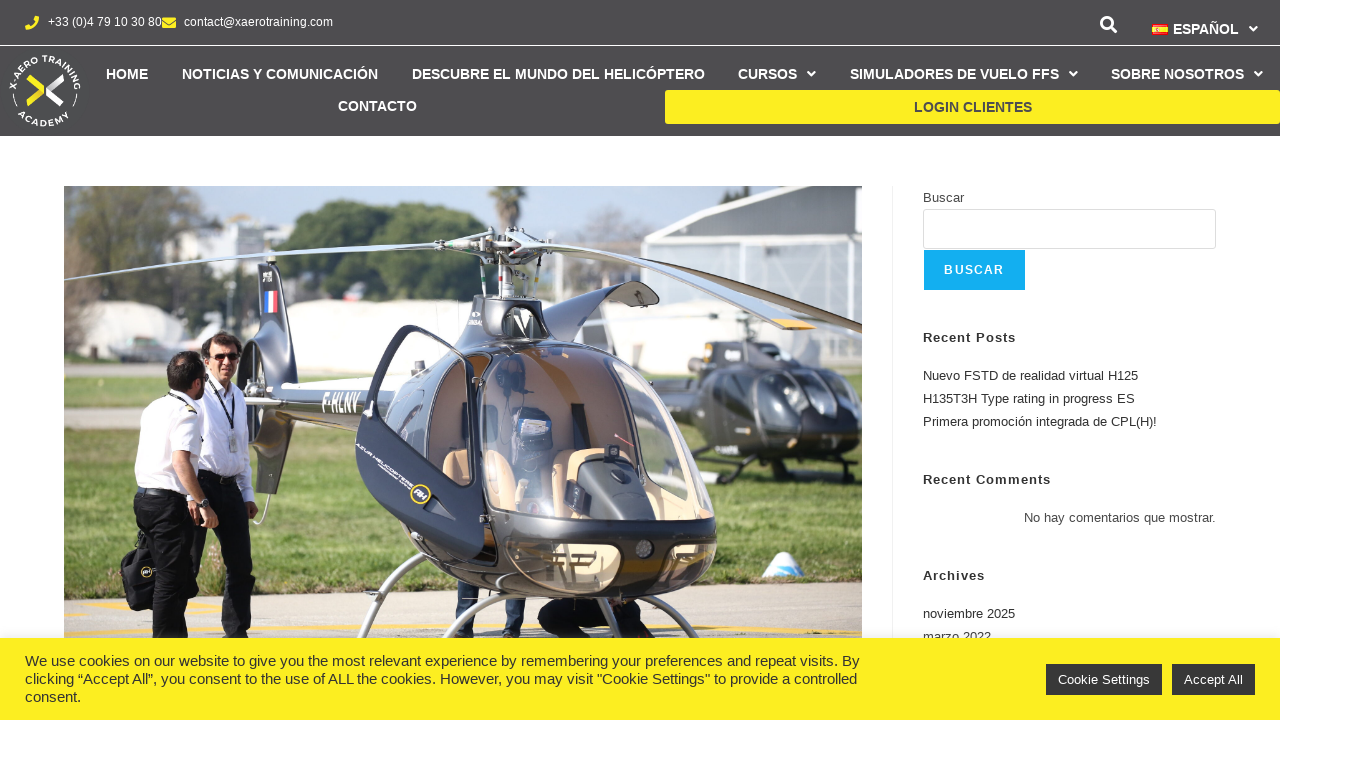

--- FILE ---
content_type: text/css
request_url: https://xaerotraining.com/wp-content/uploads/elementor/css/post-5.css?ver=1768454246
body_size: 597
content:
.elementor-kit-5{--e-global-color-primary:#4E4D50;--e-global-color-secondary:#FCEE21;--e-global-color-text:#222222;--e-global-color-accent:#FFFFFF;--e-global-typography-primary-font-family:"Comfortaa";--e-global-typography-primary-font-size:25px;--e-global-typography-primary-font-weight:600;--e-global-typography-primary-text-transform:capitalize;--e-global-typography-primary-font-style:normal;--e-global-typography-secondary-font-family:"Comfortaa";--e-global-typography-secondary-font-size:20px;--e-global-typography-secondary-font-weight:600;--e-global-typography-secondary-font-style:normal;--e-global-typography-text-font-family:"Comfortaa";--e-global-typography-text-font-size:14px;--e-global-typography-text-font-weight:400;--e-global-typography-text-font-style:normal;--e-global-typography-accent-font-family:"Comfortaa";--e-global-typography-accent-font-weight:500;--e-global-typography-accent-text-transform:capitalize;--e-global-typography-accent-font-style:normal;--e-global-typography-5f3a4d1-font-family:"Comfortaa";--e-global-typography-5f3a4d1-font-size:14px;--e-global-typography-5f3a4d1-font-weight:800;--e-global-typography-5f3a4d1-text-transform:capitalize;--e-global-typography-5f3a4d1-font-style:normal;--e-global-typography-ab7a92a-font-family:"Comfortaa";--e-global-typography-ab7a92a-font-size:14px;--e-global-typography-ab7a92a-font-weight:600;--e-global-typography-ab7a92a-text-transform:uppercase;--e-global-typography-ab7a92a-font-style:normal;--e-global-typography-4d77774-font-family:"Comfortaa";--e-global-typography-4d77774-font-weight:500;--e-global-typography-4d77774-text-transform:uppercase;--e-global-typography-4d77774-font-style:normal;--e-global-typography-f464472-font-family:"Comfortaa";--e-global-typography-f464472-font-size:40px;--e-global-typography-f464472-font-weight:700;--e-global-typography-f464472-text-transform:uppercase;--e-global-typography-f464472-font-style:normal;}body{overflow-x:inherit !important;}.elementor a, .elementor a:link, .elementor a:focus, .elementor a:active, .elementor a:hover{text-decoration:inherit !important;}.elementor a:link, .elementor .smooth-hover a:link, {transition:inherit;}.elementor-section.elementor-section-boxed > .elementor-container{max-width:1140px;}.e-con{--container-max-width:1140px;}.elementor-widget:not(:last-child){margin-block-end:20px;}.elementor-element{--widgets-spacing:20px 20px;--widgets-spacing-row:20px;--widgets-spacing-column:20px;}{}h1.entry-title{display:var(--page-title-display);}@media(max-width:1024px){.elementor-kit-5{--e-global-typography-primary-font-size:20px;--e-global-typography-secondary-font-size:15px;--e-global-typography-text-font-size:12px;--e-global-typography-5f3a4d1-font-size:12px;--e-global-typography-ab7a92a-font-size:15px;--e-global-typography-4d77774-font-size:12px;}.elementor-section.elementor-section-boxed > .elementor-container{max-width:1024px;}.e-con{--container-max-width:1024px;}}@media(max-width:767px){.elementor-kit-5{--e-global-typography-primary-font-size:14px;--e-global-typography-secondary-font-size:12px;--e-global-typography-text-font-size:10px;--e-global-typography-5f3a4d1-font-size:10px;--e-global-typography-ab7a92a-font-size:12px;--e-global-typography-4d77774-font-size:10px;}.elementor-section.elementor-section-boxed > .elementor-container{max-width:767px;}.e-con{--container-max-width:767px;}}

--- FILE ---
content_type: text/css
request_url: https://xaerotraining.com/wp-content/uploads/elementor/css/post-5448.css?ver=1768454247
body_size: 3083
content:
.elementor-5448 .elementor-element.elementor-element-786c926:not(.elementor-motion-effects-element-type-background), .elementor-5448 .elementor-element.elementor-element-786c926 > .elementor-motion-effects-container > .elementor-motion-effects-layer{background-color:var( --e-global-color-primary );}.elementor-5448 .elementor-element.elementor-element-786c926.ob-is-breaking-bad > .elementor-container{justify-content:flex-start !important;flex-direction:row;}.elementor-5448 .elementor-element.elementor-element-786c926.ob-is-breaking-bad.ob-bb-inner > .elementor-container{justify-content:flex-start !important;flex-direction:row;}.elementor-5448 .elementor-element.elementor-element-786c926.ob-is-breaking-bad.ob-is-glider > .elementor-container.swiper-vertical{flex-direction:column;}.elementor-5448 .elementor-element.elementor-element-786c926.ob-is-breaking-bad.ob-is-glider.ob-bb-inner > .elementor-container.swiper-vertical{flex-direction:column;}.elementor-5448 .elementor-element.elementor-element-786c926.ob-is-breaking-bad.ob-bb-inner{width:100%;flex:unset;align-self:inherit;}.elementor-5448 .elementor-element.elementor-element-786c926{border-style:solid;border-width:0px 0px 1px 0px;border-color:var( --e-global-color-accent );transition:background 0.3s, border 0.3s, border-radius 0.3s, box-shadow 0.3s;z-index:1202;}.elementor-5448 .elementor-element.elementor-element-786c926 > .elementor-background-overlay{transition:background 0.3s, border-radius 0.3s, opacity 0.3s;}.elementor-5448 .elementor-element.elementor-element-8c701af.elementor-column{align-self:inherit;cursor:default;}.elementor-5448 .elementor-element.elementor-element-6c8a313:not(.elementor-motion-effects-element-type-background), .elementor-5448 .elementor-element.elementor-element-6c8a313 > .elementor-motion-effects-container > .elementor-motion-effects-layer{background-color:var( --e-global-color-primary );}.elementor-5448 .elementor-element.elementor-element-6c8a313 > .elementor-container{max-width:1600px;}.elementor-5448 .elementor-element.elementor-element-6c8a313.ob-is-breaking-bad > .elementor-container{justify-content:flex-start !important;flex-direction:row;}.elementor-5448 .elementor-element.elementor-element-6c8a313.ob-is-breaking-bad.ob-bb-inner > .elementor-container{justify-content:flex-start !important;flex-direction:row;}.elementor-5448 .elementor-element.elementor-element-6c8a313.ob-is-breaking-bad.ob-is-glider > .elementor-container.swiper-vertical{flex-direction:column;}.elementor-5448 .elementor-element.elementor-element-6c8a313.ob-is-breaking-bad.ob-is-glider.ob-bb-inner > .elementor-container.swiper-vertical{flex-direction:column;}.elementor-5448 .elementor-element.elementor-element-6c8a313.ob-is-breaking-bad.ob-bb-inner{width:100%;flex:unset;align-self:inherit;}.elementor-5448 .elementor-element.elementor-element-6c8a313{transition:background 0.3s, border 0.3s, border-radius 0.3s, box-shadow 0.3s;padding:0px 10px 0px 10px;}.elementor-5448 .elementor-element.elementor-element-6c8a313 > .elementor-background-overlay{transition:background 0.3s, border-radius 0.3s, opacity 0.3s;}.elementor-bc-flex-widget .elementor-5448 .elementor-element.elementor-element-12dbe5e.elementor-column .elementor-widget-wrap{align-items:center;}.elementor-5448 .elementor-element.elementor-element-12dbe5e.elementor-column.elementor-element[data-element_type="column"] > .elementor-widget-wrap.elementor-element-populated{align-content:center;align-items:center;}.elementor-5448 .elementor-element.elementor-element-12dbe5e.elementor-column{align-self:inherit;cursor:default;}.elementor-5448 .elementor-element.elementor-element-12dbe5e > .elementor-element-populated{padding:0px 0px 0px 15px;}.elementor-widget-icon-list .elementor-icon-list-item:not(:last-child):after{border-color:var( --e-global-color-text );}.elementor-widget-icon-list .elementor-icon-list-icon i{color:var( --e-global-color-primary );}.elementor-widget-icon-list .elementor-icon-list-icon svg{fill:var( --e-global-color-primary );}.elementor-widget-icon-list .elementor-icon-list-item > .elementor-icon-list-text, .elementor-widget-icon-list .elementor-icon-list-item > a{font-family:var( --e-global-typography-text-font-family ), Sans-serif;font-size:var( --e-global-typography-text-font-size );font-weight:var( --e-global-typography-text-font-weight );font-style:var( --e-global-typography-text-font-style );}.elementor-widget-icon-list .elementor-icon-list-text{color:var( --e-global-color-secondary );}.elementor-5448 .elementor-element.elementor-element-188254c .elementor-icon-list-icon i{color:var( --e-global-color-secondary );transition:color 0.3s;}.elementor-5448 .elementor-element.elementor-element-188254c .elementor-icon-list-icon svg{fill:var( --e-global-color-secondary );transition:fill 0.3s;}.elementor-5448 .elementor-element.elementor-element-188254c{--e-icon-list-icon-size:14px;--icon-vertical-offset:0px;}.elementor-5448 .elementor-element.elementor-element-188254c .elementor-icon-list-item > .elementor-icon-list-text, .elementor-5448 .elementor-element.elementor-element-188254c .elementor-icon-list-item > a{font-family:"Comfortaa", Sans-serif;font-size:12px;font-weight:400;font-style:normal;}.elementor-5448 .elementor-element.elementor-element-188254c .elementor-icon-list-text{color:var( --e-global-color-accent );transition:color 0.3s;}.elementor-bc-flex-widget .elementor-5448 .elementor-element.elementor-element-9e903f2.elementor-column .elementor-widget-wrap{align-items:center;}.elementor-5448 .elementor-element.elementor-element-9e903f2.elementor-column.elementor-element[data-element_type="column"] > .elementor-widget-wrap.elementor-element-populated{align-content:center;align-items:center;}.elementor-5448 .elementor-element.elementor-element-9e903f2.elementor-column{align-self:inherit;cursor:default;}.elementor-5448 .elementor-element.elementor-element-9e903f2 > .elementor-element-populated{padding:0px 15px 0px 0px;}.elementor-widget-hfe-search-button input[type="search"].hfe-search-form__input,.elementor-widget-hfe-search-button .hfe-search-icon-toggle{font-family:var( --e-global-typography-primary-font-family ), Sans-serif;font-size:var( --e-global-typography-primary-font-size );font-weight:var( --e-global-typography-primary-font-weight );text-transform:var( --e-global-typography-primary-text-transform );font-style:var( --e-global-typography-primary-font-style );}.elementor-widget-hfe-search-button .hfe-search-form__input{color:var( --e-global-color-text );}.elementor-widget-hfe-search-button .hfe-search-form__input::placeholder{color:var( --e-global-color-text );}.elementor-widget-hfe-search-button .hfe-search-form__container, .elementor-widget-hfe-search-button .hfe-search-icon-toggle .hfe-search-form__input,.elementor-widget-hfe-search-button .hfe-input-focus .hfe-search-icon-toggle .hfe-search-form__input{border-color:var( --e-global-color-primary );}.elementor-widget-hfe-search-button .hfe-search-form__input:focus::placeholder{color:var( --e-global-color-text );}.elementor-widget-hfe-search-button .hfe-search-form__container button#clear-with-button,
					.elementor-widget-hfe-search-button .hfe-search-form__container button#clear,
					.elementor-widget-hfe-search-button .hfe-search-icon-toggle button#clear{color:var( --e-global-color-text );}.elementor-5448 .elementor-element.elementor-element-4e4ae99 .hfe-input-focus .hfe-search-icon-toggle input[type=search]{width:250px;}.elementor-5448 .elementor-element.elementor-element-4e4ae99 .hfe-search-icon-toggle input[type=search]{padding:0 calc( 17px / 2);}.elementor-5448 .elementor-element.elementor-element-4e4ae99 .hfe-search-icon-toggle i.fa-search:before{font-size:17px;}.elementor-5448 .elementor-element.elementor-element-4e4ae99 .hfe-search-icon-toggle i.fa-search, .elementor-5448 .elementor-element.elementor-element-4e4ae99 .hfe-search-icon-toggle{width:17px;}.elementor-5448 .elementor-element.elementor-element-4e4ae99{width:var( --container-widget-width, 109.985% );max-width:109.985%;--container-widget-width:109.985%;--container-widget-flex-grow:0;}.elementor-5448 .elementor-element.elementor-element-4e4ae99 .hfe-input-focus .hfe-search-form__input:focus{background-color:var( --e-global-color-accent );}.elementor-5448 .elementor-element.elementor-element-4e4ae99 .hfe-input-focus .hfe-search-icon-toggle .hfe-search-form__input{border-style:none;border-radius:3px;}.elementor-5448 .elementor-element.elementor-element-4e4ae99 .hfe-search-icon-toggle i{color:var( --e-global-color-accent );border-color:var( --e-global-color-accent );fill:var( --e-global-color-accent );}.elementor-5448 .elementor-element.elementor-element-4e4ae99 .hfe-search-icon-toggle i:hover{color:var( --e-global-color-secondary );border-color:var( --e-global-color-secondary );}.elementor-bc-flex-widget .elementor-5448 .elementor-element.elementor-element-ef93987.elementor-column .elementor-widget-wrap{align-items:flex-end;}.elementor-5448 .elementor-element.elementor-element-ef93987.elementor-column.elementor-element[data-element_type="column"] > .elementor-widget-wrap.elementor-element-populated{align-content:flex-end;align-items:flex-end;}.elementor-5448 .elementor-element.elementor-element-ef93987.elementor-column{align-self:inherit;cursor:default;}.elementor-5448 .elementor-element.elementor-element-ef93987 > .elementor-element-populated{padding:0px 15px 0px 0px;}.elementor-widget-navigation-menu .menu-item a.hfe-menu-item.elementor-button{background-color:var( --e-global-color-accent );font-family:var( --e-global-typography-accent-font-family ), Sans-serif;font-weight:var( --e-global-typography-accent-font-weight );text-transform:var( --e-global-typography-accent-text-transform );font-style:var( --e-global-typography-accent-font-style );}.elementor-widget-navigation-menu .menu-item a.hfe-menu-item.elementor-button:hover{background-color:var( --e-global-color-accent );}.elementor-widget-navigation-menu a.hfe-menu-item, .elementor-widget-navigation-menu a.hfe-sub-menu-item{font-family:var( --e-global-typography-primary-font-family ), Sans-serif;font-size:var( --e-global-typography-primary-font-size );font-weight:var( --e-global-typography-primary-font-weight );text-transform:var( --e-global-typography-primary-text-transform );font-style:var( --e-global-typography-primary-font-style );}.elementor-widget-navigation-menu .menu-item a.hfe-menu-item, .elementor-widget-navigation-menu .sub-menu a.hfe-sub-menu-item{color:var( --e-global-color-text );}.elementor-widget-navigation-menu .menu-item a.hfe-menu-item:hover,
								.elementor-widget-navigation-menu .sub-menu a.hfe-sub-menu-item:hover,
								.elementor-widget-navigation-menu .menu-item.current-menu-item a.hfe-menu-item,
								.elementor-widget-navigation-menu .menu-item a.hfe-menu-item.highlighted,
								.elementor-widget-navigation-menu .menu-item a.hfe-menu-item:focus{color:var( --e-global-color-accent );}.elementor-widget-navigation-menu .hfe-nav-menu-layout:not(.hfe-pointer__framed) .menu-item.parent a.hfe-menu-item:before,
								.elementor-widget-navigation-menu .hfe-nav-menu-layout:not(.hfe-pointer__framed) .menu-item.parent a.hfe-menu-item:after{background-color:var( --e-global-color-accent );}.elementor-widget-navigation-menu .hfe-nav-menu-layout:not(.hfe-pointer__framed) .menu-item.parent .sub-menu .hfe-has-submenu-container a:after{background-color:var( --e-global-color-accent );}.elementor-widget-navigation-menu .hfe-pointer__framed .menu-item.parent a.hfe-menu-item:before,
								.elementor-widget-navigation-menu .hfe-pointer__framed .menu-item.parent a.hfe-menu-item:after{border-color:var( --e-global-color-accent );}
							.elementor-widget-navigation-menu .sub-menu li a.hfe-sub-menu-item,
							.elementor-widget-navigation-menu nav.hfe-dropdown li a.hfe-sub-menu-item,
							.elementor-widget-navigation-menu nav.hfe-dropdown li a.hfe-menu-item,
							.elementor-widget-navigation-menu nav.hfe-dropdown-expandible li a.hfe-menu-item,
							.elementor-widget-navigation-menu nav.hfe-dropdown-expandible li a.hfe-sub-menu-item{font-family:var( --e-global-typography-accent-font-family ), Sans-serif;font-weight:var( --e-global-typography-accent-font-weight );text-transform:var( --e-global-typography-accent-text-transform );font-style:var( --e-global-typography-accent-font-style );}.elementor-5448 .elementor-element.elementor-element-61c93b8 .menu-item a.hfe-menu-item{padding-left:10px;padding-right:10px;}.elementor-5448 .elementor-element.elementor-element-61c93b8 .menu-item a.hfe-sub-menu-item{padding-left:calc( 10px + 20px );padding-right:10px;}.elementor-5448 .elementor-element.elementor-element-61c93b8 .hfe-nav-menu__layout-vertical .menu-item ul ul a.hfe-sub-menu-item{padding-left:calc( 10px + 40px );padding-right:10px;}.elementor-5448 .elementor-element.elementor-element-61c93b8 .hfe-nav-menu__layout-vertical .menu-item ul ul ul a.hfe-sub-menu-item{padding-left:calc( 10px + 60px );padding-right:10px;}.elementor-5448 .elementor-element.elementor-element-61c93b8 .hfe-nav-menu__layout-vertical .menu-item ul ul ul ul a.hfe-sub-menu-item{padding-left:calc( 10px + 80px );padding-right:10px;}.elementor-5448 .elementor-element.elementor-element-61c93b8 .menu-item a.hfe-menu-item, .elementor-5448 .elementor-element.elementor-element-61c93b8 .menu-item a.hfe-sub-menu-item{padding-top:9px;padding-bottom:9px;}.elementor-5448 .elementor-element.elementor-element-61c93b8 .sub-menu li a.hfe-sub-menu-item,
						.elementor-5448 .elementor-element.elementor-element-61c93b8 nav.hfe-dropdown li a.hfe-menu-item,
						.elementor-5448 .elementor-element.elementor-element-61c93b8 nav.hfe-dropdown-expandible li a.hfe-menu-item{padding-left:10px;padding-right:10px;}.elementor-5448 .elementor-element.elementor-element-61c93b8 nav.hfe-dropdown-expandible a.hfe-sub-menu-item,
						.elementor-5448 .elementor-element.elementor-element-61c93b8 nav.hfe-dropdown li a.hfe-sub-menu-item{padding-left:calc( 10px + 20px );padding-right:10px;}.elementor-5448 .elementor-element.elementor-element-61c93b8 .hfe-dropdown .menu-item ul ul a.hfe-sub-menu-item,
						.elementor-5448 .elementor-element.elementor-element-61c93b8 .hfe-dropdown-expandible .menu-item ul ul a.hfe-sub-menu-item{padding-left:calc( 10px + 40px );padding-right:10px;}.elementor-5448 .elementor-element.elementor-element-61c93b8 .hfe-dropdown .menu-item ul ul ul a.hfe-sub-menu-item,
						.elementor-5448 .elementor-element.elementor-element-61c93b8 .hfe-dropdown-expandible .menu-item ul ul ul a.hfe-sub-menu-item{padding-left:calc( 10px + 60px );padding-right:10px;}.elementor-5448 .elementor-element.elementor-element-61c93b8 .hfe-dropdown .menu-item ul ul ul ul a.hfe-sub-menu-item,
						.elementor-5448 .elementor-element.elementor-element-61c93b8 .hfe-dropdown-expandible .menu-item ul ul ul ul a.hfe-sub-menu-item{padding-left:calc( 10px + 80px );padding-right:10px;}.elementor-5448 .elementor-element.elementor-element-61c93b8 .sub-menu a.hfe-sub-menu-item,
						 .elementor-5448 .elementor-element.elementor-element-61c93b8 nav.hfe-dropdown li a.hfe-menu-item,
						 .elementor-5448 .elementor-element.elementor-element-61c93b8 nav.hfe-dropdown li a.hfe-sub-menu-item,
						 .elementor-5448 .elementor-element.elementor-element-61c93b8 nav.hfe-dropdown-expandible li a.hfe-menu-item,
						 .elementor-5448 .elementor-element.elementor-element-61c93b8 nav.hfe-dropdown-expandible li a.hfe-sub-menu-item{padding-top:15px;padding-bottom:15px;}.elementor-5448 .elementor-element.elementor-element-61c93b8 nav.hfe-nav-menu__layout-horizontal:not(.hfe-dropdown) ul.sub-menu, .elementor-5448 .elementor-element.elementor-element-61c93b8 nav.hfe-nav-menu__layout-expandible.menu-is-active, .elementor-5448 .elementor-element.elementor-element-61c93b8 nav.hfe-nav-menu__layout-vertical:not(.hfe-dropdown) ul.sub-menu{margin-top:10px;}.elementor-5448 .elementor-element.elementor-element-61c93b8 .hfe-dropdown.menu-is-active{margin-top:10px;}.elementor-5448 .elementor-element.elementor-element-61c93b8 a.hfe-menu-item, .elementor-5448 .elementor-element.elementor-element-61c93b8 a.hfe-sub-menu-item{font-family:var( --e-global-typography-ab7a92a-font-family ), Sans-serif;font-size:var( --e-global-typography-ab7a92a-font-size );font-weight:var( --e-global-typography-ab7a92a-font-weight );text-transform:var( --e-global-typography-ab7a92a-text-transform );font-style:var( --e-global-typography-ab7a92a-font-style );}.elementor-5448 .elementor-element.elementor-element-61c93b8 .menu-item a.hfe-menu-item, .elementor-5448 .elementor-element.elementor-element-61c93b8 .sub-menu a.hfe-sub-menu-item{color:var( --e-global-color-accent );}.elementor-5448 .elementor-element.elementor-element-61c93b8 .menu-item a.hfe-menu-item:hover,
								.elementor-5448 .elementor-element.elementor-element-61c93b8 .sub-menu a.hfe-sub-menu-item:hover,
								.elementor-5448 .elementor-element.elementor-element-61c93b8 .menu-item.current-menu-item a.hfe-menu-item,
								.elementor-5448 .elementor-element.elementor-element-61c93b8 .menu-item a.hfe-menu-item.highlighted,
								.elementor-5448 .elementor-element.elementor-element-61c93b8 .menu-item a.hfe-menu-item:focus{color:var( --e-global-color-secondary );}.elementor-5448 .elementor-element.elementor-element-61c93b8 .menu-item.current-menu-item a.hfe-menu-item,
								.elementor-5448 .elementor-element.elementor-element-61c93b8 .menu-item.current-menu-ancestor a.hfe-menu-item{color:#FCEE21;}.elementor-5448 .elementor-element.elementor-element-61c93b8 .sub-menu,
								.elementor-5448 .elementor-element.elementor-element-61c93b8 nav.hfe-dropdown,
								.elementor-5448 .elementor-element.elementor-element-61c93b8 nav.hfe-dropdown-expandible,
								.elementor-5448 .elementor-element.elementor-element-61c93b8 nav.hfe-dropdown .menu-item a.hfe-menu-item,
								.elementor-5448 .elementor-element.elementor-element-61c93b8 nav.hfe-dropdown .menu-item a.hfe-sub-menu-item{background-color:var( --e-global-color-primary );}
							.elementor-5448 .elementor-element.elementor-element-61c93b8 .sub-menu li a.hfe-sub-menu-item,
							.elementor-5448 .elementor-element.elementor-element-61c93b8 nav.hfe-dropdown li a.hfe-sub-menu-item,
							.elementor-5448 .elementor-element.elementor-element-61c93b8 nav.hfe-dropdown li a.hfe-menu-item,
							.elementor-5448 .elementor-element.elementor-element-61c93b8 nav.hfe-dropdown-expandible li a.hfe-menu-item,
							.elementor-5448 .elementor-element.elementor-element-61c93b8 nav.hfe-dropdown-expandible li a.hfe-sub-menu-item{font-family:"Comfortaa", Sans-serif;font-size:12px;font-weight:500;text-transform:uppercase;font-style:normal;}.elementor-5448 .elementor-element.elementor-element-61c93b8 .sub-menu li.menu-item:not(:last-child),
						.elementor-5448 .elementor-element.elementor-element-61c93b8 nav.hfe-dropdown li.menu-item:not(:last-child),
						.elementor-5448 .elementor-element.elementor-element-61c93b8 nav.hfe-dropdown-expandible li.menu-item:not(:last-child){border-bottom-style:solid;border-bottom-color:#c4c4c4;border-bottom-width:1px;}.elementor-5448 .elementor-element.elementor-element-61c93b8 div.hfe-nav-menu-icon{color:var( --e-global-color-accent );}.elementor-5448 .elementor-element.elementor-element-61c93b8 div.hfe-nav-menu-icon svg{fill:var( --e-global-color-accent );}.elementor-5448 .elementor-element.elementor-element-427284b:not(.elementor-motion-effects-element-type-background), .elementor-5448 .elementor-element.elementor-element-427284b > .elementor-motion-effects-container > .elementor-motion-effects-layer{background-color:var( --e-global-color-primary );}.elementor-5448 .elementor-element.elementor-element-427284b > .elementor-background-overlay{background-color:var( --e-global-color-primary );opacity:0.7;transition:background 0.3s, border-radius 0.3s, opacity 0.3s;}.elementor-5448 .elementor-element.elementor-element-427284b.jet-sticky-section-sticky--stuck{background-color:var( --e-global-color-primary );z-index:1207;padding:0px 0px 0px 0px;}.elementor-5448 .elementor-element.elementor-element-427284b.ob-is-breaking-bad > .elementor-container{justify-content:flex-start !important;flex-direction:row;}.elementor-5448 .elementor-element.elementor-element-427284b.ob-is-breaking-bad.ob-bb-inner > .elementor-container{justify-content:flex-start !important;flex-direction:row;}.elementor-5448 .elementor-element.elementor-element-427284b.ob-is-breaking-bad.ob-is-glider > .elementor-container.swiper-vertical{flex-direction:column;}.elementor-5448 .elementor-element.elementor-element-427284b.ob-is-breaking-bad.ob-is-glider.ob-bb-inner > .elementor-container.swiper-vertical{flex-direction:column;}.elementor-5448 .elementor-element.elementor-element-427284b.ob-is-breaking-bad.ob-bb-inner{width:100%;flex:unset;align-self:inherit;}.elementor-5448 .elementor-element.elementor-element-427284b{transition:background 0.3s, border 0.3s, border-radius 0.3s, box-shadow 0.3s;margin-top:0px;margin-bottom:0px;padding:0px 0px 0px 0px;z-index:1201;}.elementor-5448 .elementor-element.elementor-element-427284b.jet-sticky-section-sticky--stuck.jet-sticky-transition-in, .elementor-5448 .elementor-element.elementor-element-427284b.jet-sticky-section-sticky--stuck.jet-sticky-transition-out{transition:margin 0.1s, padding 0.1s, background 0.1s, box-shadow 0.1s;}.elementor-5448 .elementor-element.elementor-element-0f8dbb1.elementor-column{align-self:inherit;cursor:default;}.elementor-5448 .elementor-element.elementor-element-b43c37f > .elementor-container{max-width:1600px;}.elementor-5448 .elementor-element.elementor-element-b43c37f.ob-is-breaking-bad > .elementor-container{justify-content:flex-start !important;flex-direction:row;}.elementor-5448 .elementor-element.elementor-element-b43c37f.ob-is-breaking-bad.ob-bb-inner > .elementor-container{justify-content:flex-start !important;flex-direction:row;}.elementor-5448 .elementor-element.elementor-element-b43c37f.ob-is-breaking-bad.ob-is-glider > .elementor-container.swiper-vertical{flex-direction:column;}.elementor-5448 .elementor-element.elementor-element-b43c37f.ob-is-breaking-bad.ob-is-glider.ob-bb-inner > .elementor-container.swiper-vertical{flex-direction:column;}.elementor-5448 .elementor-element.elementor-element-b43c37f.ob-is-breaking-bad.ob-bb-inner{width:100%;flex:unset;align-self:inherit;}.elementor-bc-flex-widget .elementor-5448 .elementor-element.elementor-element-2cae5d2.elementor-column .elementor-widget-wrap{align-items:center;}.elementor-5448 .elementor-element.elementor-element-2cae5d2.elementor-column.elementor-element[data-element_type="column"] > .elementor-widget-wrap.elementor-element-populated{align-content:center;align-items:center;}.elementor-5448 .elementor-element.elementor-element-2cae5d2 > .elementor-widget-wrap > .elementor-widget:not(.elementor-widget__width-auto):not(.elementor-widget__width-initial):not(:last-child):not(.elementor-absolute){margin-bottom:0px;}.elementor-5448 .elementor-element.elementor-element-2cae5d2.elementor-column{align-self:inherit;cursor:default;}.elementor-widget-site-logo .hfe-site-logo-container .hfe-site-logo-img{border-color:var( --e-global-color-primary );}.elementor-widget-site-logo .widget-image-caption{color:var( --e-global-color-text );font-family:var( --e-global-typography-text-font-family ), Sans-serif;font-size:var( --e-global-typography-text-font-size );font-weight:var( --e-global-typography-text-font-weight );font-style:var( --e-global-typography-text-font-style );}.elementor-5448 .elementor-element.elementor-element-6e945eb .hfe-site-logo-container, .elementor-5448 .elementor-element.elementor-element-6e945eb .hfe-caption-width figcaption{text-align:left;}.elementor-5448 .elementor-element.elementor-element-6e945eb .hfe-site-logo .hfe-site-logo-container img{width:100%;}.elementor-5448 .elementor-element.elementor-element-6e945eb .widget-image-caption{margin-top:0px;margin-bottom:0px;}.elementor-5448 .elementor-element.elementor-element-6e945eb .hfe-site-logo-container .hfe-site-logo-img{border-style:none;}.elementor-bc-flex-widget .elementor-5448 .elementor-element.elementor-element-c995925.elementor-column .elementor-widget-wrap{align-items:center;}.elementor-5448 .elementor-element.elementor-element-c995925.elementor-column.elementor-element[data-element_type="column"] > .elementor-widget-wrap.elementor-element-populated{align-content:center;align-items:center;}.elementor-5448 .elementor-element.elementor-element-c995925.elementor-column{align-self:inherit;cursor:default;}.elementor-5448 .elementor-element.elementor-element-5d2717f .menu-item a.hfe-menu-item{padding-left:10px;padding-right:10px;}.elementor-5448 .elementor-element.elementor-element-5d2717f .menu-item a.hfe-sub-menu-item{padding-left:calc( 10px + 20px );padding-right:10px;}.elementor-5448 .elementor-element.elementor-element-5d2717f .hfe-nav-menu__layout-vertical .menu-item ul ul a.hfe-sub-menu-item{padding-left:calc( 10px + 40px );padding-right:10px;}.elementor-5448 .elementor-element.elementor-element-5d2717f .hfe-nav-menu__layout-vertical .menu-item ul ul ul a.hfe-sub-menu-item{padding-left:calc( 10px + 60px );padding-right:10px;}.elementor-5448 .elementor-element.elementor-element-5d2717f .hfe-nav-menu__layout-vertical .menu-item ul ul ul ul a.hfe-sub-menu-item{padding-left:calc( 10px + 80px );padding-right:10px;}.elementor-5448 .elementor-element.elementor-element-5d2717f .menu-item a.hfe-menu-item, .elementor-5448 .elementor-element.elementor-element-5d2717f .menu-item a.hfe-sub-menu-item{padding-top:9px;padding-bottom:9px;}.elementor-5448 .elementor-element.elementor-element-5d2717f .sub-menu li a.hfe-sub-menu-item,
						.elementor-5448 .elementor-element.elementor-element-5d2717f nav.hfe-dropdown li a.hfe-menu-item,
						.elementor-5448 .elementor-element.elementor-element-5d2717f nav.hfe-dropdown-expandible li a.hfe-menu-item{padding-left:10px;padding-right:10px;}.elementor-5448 .elementor-element.elementor-element-5d2717f nav.hfe-dropdown-expandible a.hfe-sub-menu-item,
						.elementor-5448 .elementor-element.elementor-element-5d2717f nav.hfe-dropdown li a.hfe-sub-menu-item{padding-left:calc( 10px + 20px );padding-right:10px;}.elementor-5448 .elementor-element.elementor-element-5d2717f .hfe-dropdown .menu-item ul ul a.hfe-sub-menu-item,
						.elementor-5448 .elementor-element.elementor-element-5d2717f .hfe-dropdown-expandible .menu-item ul ul a.hfe-sub-menu-item{padding-left:calc( 10px + 40px );padding-right:10px;}.elementor-5448 .elementor-element.elementor-element-5d2717f .hfe-dropdown .menu-item ul ul ul a.hfe-sub-menu-item,
						.elementor-5448 .elementor-element.elementor-element-5d2717f .hfe-dropdown-expandible .menu-item ul ul ul a.hfe-sub-menu-item{padding-left:calc( 10px + 60px );padding-right:10px;}.elementor-5448 .elementor-element.elementor-element-5d2717f .hfe-dropdown .menu-item ul ul ul ul a.hfe-sub-menu-item,
						.elementor-5448 .elementor-element.elementor-element-5d2717f .hfe-dropdown-expandible .menu-item ul ul ul ul a.hfe-sub-menu-item{padding-left:calc( 10px + 80px );padding-right:10px;}.elementor-5448 .elementor-element.elementor-element-5d2717f .sub-menu a.hfe-sub-menu-item,
						 .elementor-5448 .elementor-element.elementor-element-5d2717f nav.hfe-dropdown li a.hfe-menu-item,
						 .elementor-5448 .elementor-element.elementor-element-5d2717f nav.hfe-dropdown li a.hfe-sub-menu-item,
						 .elementor-5448 .elementor-element.elementor-element-5d2717f nav.hfe-dropdown-expandible li a.hfe-menu-item,
						 .elementor-5448 .elementor-element.elementor-element-5d2717f nav.hfe-dropdown-expandible li a.hfe-sub-menu-item{padding-top:3px;padding-bottom:3px;}.elementor-5448 .elementor-element.elementor-element-5d2717f nav.hfe-nav-menu__layout-horizontal:not(.hfe-dropdown) ul.sub-menu, .elementor-5448 .elementor-element.elementor-element-5d2717f nav.hfe-nav-menu__layout-expandible.menu-is-active, .elementor-5448 .elementor-element.elementor-element-5d2717f nav.hfe-nav-menu__layout-vertical:not(.hfe-dropdown) ul.sub-menu{margin-top:10px;}.elementor-5448 .elementor-element.elementor-element-5d2717f .hfe-dropdown.menu-is-active{margin-top:10px;}.elementor-5448 .elementor-element.elementor-element-5d2717f .menu-item a.hfe-menu-item.elementor-button{padding:10px 10px 10px 10px;background-color:var( --e-global-color-secondary );font-family:"Comfortaa", Sans-serif;font-size:14px;font-weight:bold;text-transform:uppercase;color:var( --e-global-color-primary );}.elementor-5448 .elementor-element.elementor-element-5d2717f .hfe-nav-menu__toggle{margin-left:auto;}.elementor-5448 .elementor-element.elementor-element-5d2717f a.hfe-menu-item, .elementor-5448 .elementor-element.elementor-element-5d2717f a.hfe-sub-menu-item{font-family:var( --e-global-typography-ab7a92a-font-family ), Sans-serif;font-size:var( --e-global-typography-ab7a92a-font-size );font-weight:var( --e-global-typography-ab7a92a-font-weight );text-transform:var( --e-global-typography-ab7a92a-text-transform );font-style:var( --e-global-typography-ab7a92a-font-style );}.elementor-5448 .elementor-element.elementor-element-5d2717f .menu-item a.hfe-menu-item, .elementor-5448 .elementor-element.elementor-element-5d2717f .sub-menu a.hfe-sub-menu-item{color:var( --e-global-color-accent );}.elementor-5448 .elementor-element.elementor-element-5d2717f .menu-item a.hfe-menu-item:hover,
								.elementor-5448 .elementor-element.elementor-element-5d2717f .sub-menu a.hfe-sub-menu-item:hover,
								.elementor-5448 .elementor-element.elementor-element-5d2717f .menu-item.current-menu-item a.hfe-menu-item,
								.elementor-5448 .elementor-element.elementor-element-5d2717f .menu-item a.hfe-menu-item.highlighted,
								.elementor-5448 .elementor-element.elementor-element-5d2717f .menu-item a.hfe-menu-item:focus{color:var( --e-global-color-secondary );}.elementor-5448 .elementor-element.elementor-element-5d2717f .menu-item.current-menu-item a.hfe-menu-item,
								.elementor-5448 .elementor-element.elementor-element-5d2717f .menu-item.current-menu-ancestor a.hfe-menu-item{color:#FCEE21;}.elementor-5448 .elementor-element.elementor-element-5d2717f .sub-menu,
								.elementor-5448 .elementor-element.elementor-element-5d2717f nav.hfe-dropdown,
								.elementor-5448 .elementor-element.elementor-element-5d2717f nav.hfe-dropdown-expandible,
								.elementor-5448 .elementor-element.elementor-element-5d2717f nav.hfe-dropdown .menu-item a.hfe-menu-item,
								.elementor-5448 .elementor-element.elementor-element-5d2717f nav.hfe-dropdown .menu-item a.hfe-sub-menu-item{background-color:var( --e-global-color-primary );}
							.elementor-5448 .elementor-element.elementor-element-5d2717f .sub-menu li a.hfe-sub-menu-item,
							.elementor-5448 .elementor-element.elementor-element-5d2717f nav.hfe-dropdown li a.hfe-sub-menu-item,
							.elementor-5448 .elementor-element.elementor-element-5d2717f nav.hfe-dropdown li a.hfe-menu-item,
							.elementor-5448 .elementor-element.elementor-element-5d2717f nav.hfe-dropdown-expandible li a.hfe-menu-item,
							.elementor-5448 .elementor-element.elementor-element-5d2717f nav.hfe-dropdown-expandible li a.hfe-sub-menu-item{font-family:"Comfortaa", Sans-serif;font-size:12px;font-weight:500;text-transform:uppercase;font-style:normal;}.elementor-5448 .elementor-element.elementor-element-5d2717f .sub-menu li.menu-item:not(:last-child),
						.elementor-5448 .elementor-element.elementor-element-5d2717f nav.hfe-dropdown li.menu-item:not(:last-child),
						.elementor-5448 .elementor-element.elementor-element-5d2717f nav.hfe-dropdown-expandible li.menu-item:not(:last-child){border-bottom-style:solid;border-bottom-color:#c4c4c4;border-bottom-width:1px;}.elementor-5448 .elementor-element.elementor-element-5d2717f div.hfe-nav-menu-icon{color:var( --e-global-color-accent );}.elementor-5448 .elementor-element.elementor-element-5d2717f div.hfe-nav-menu-icon svg{fill:var( --e-global-color-accent );}html, body{overflow-x:auto;}@media(min-width:768px){.elementor-5448 .elementor-element.elementor-element-9e903f2{width:56.546%;}.elementor-5448 .elementor-element.elementor-element-ef93987{width:9.787%;}.elementor-5448 .elementor-element.elementor-element-2cae5d2{width:7%;}.elementor-5448 .elementor-element.elementor-element-c995925{width:93%;}}@media(max-width:1024px) and (min-width:768px){.elementor-5448 .elementor-element.elementor-element-12dbe5e{width:50%;}.elementor-5448 .elementor-element.elementor-element-9e903f2{width:35%;}.elementor-5448 .elementor-element.elementor-element-ef93987{width:12%;}.elementor-5448 .elementor-element.elementor-element-2cae5d2{width:15%;}.elementor-5448 .elementor-element.elementor-element-c995925{width:80%;}}@media(max-width:1024px){.elementor-widget-icon-list .elementor-icon-list-item > .elementor-icon-list-text, .elementor-widget-icon-list .elementor-icon-list-item > a{font-size:var( --e-global-typography-text-font-size );}.elementor-5448 .elementor-element.elementor-element-188254c .elementor-icon-list-item > .elementor-icon-list-text, .elementor-5448 .elementor-element.elementor-element-188254c .elementor-icon-list-item > a{font-size:12px;}.elementor-widget-hfe-search-button input[type="search"].hfe-search-form__input,.elementor-widget-hfe-search-button .hfe-search-icon-toggle{font-size:var( --e-global-typography-primary-font-size );}.elementor-widget-navigation-menu a.hfe-menu-item, .elementor-widget-navigation-menu a.hfe-sub-menu-item{font-size:var( --e-global-typography-primary-font-size );}.elementor-5448 .elementor-element.elementor-element-61c93b8 .menu-item a.hfe-menu-item{padding-left:12px;padding-right:12px;}.elementor-5448 .elementor-element.elementor-element-61c93b8 .menu-item a.hfe-sub-menu-item{padding-left:calc( 12px + 20px );padding-right:12px;}.elementor-5448 .elementor-element.elementor-element-61c93b8 .hfe-nav-menu__layout-vertical .menu-item ul ul a.hfe-sub-menu-item{padding-left:calc( 12px + 40px );padding-right:12px;}.elementor-5448 .elementor-element.elementor-element-61c93b8 .hfe-nav-menu__layout-vertical .menu-item ul ul ul a.hfe-sub-menu-item{padding-left:calc( 12px + 60px );padding-right:12px;}.elementor-5448 .elementor-element.elementor-element-61c93b8 .hfe-nav-menu__layout-vertical .menu-item ul ul ul ul a.hfe-sub-menu-item{padding-left:calc( 12px + 80px );padding-right:12px;}.elementor-5448 .elementor-element.elementor-element-61c93b8 .hfe-nav-menu-icon{font-size:25px;}.elementor-5448 .elementor-element.elementor-element-61c93b8 .hfe-nav-menu-icon svg{font-size:25px;line-height:25px;height:25px;width:25px;}.elementor-5448 .elementor-element.elementor-element-61c93b8 a.hfe-menu-item, .elementor-5448 .elementor-element.elementor-element-61c93b8 a.hfe-sub-menu-item{font-size:var( --e-global-typography-ab7a92a-font-size );}
							.elementor-5448 .elementor-element.elementor-element-61c93b8 .sub-menu li a.hfe-sub-menu-item,
							.elementor-5448 .elementor-element.elementor-element-61c93b8 nav.hfe-dropdown li a.hfe-sub-menu-item,
							.elementor-5448 .elementor-element.elementor-element-61c93b8 nav.hfe-dropdown li a.hfe-menu-item,
							.elementor-5448 .elementor-element.elementor-element-61c93b8 nav.hfe-dropdown-expandible li a.hfe-menu-item,
							.elementor-5448 .elementor-element.elementor-element-61c93b8 nav.hfe-dropdown-expandible li a.hfe-sub-menu-item{font-size:12px;}.elementor-5448 .elementor-element.elementor-element-2cae5d2 > .elementor-element-populated{padding:0px 0px 0px 15px;}.elementor-widget-site-logo .widget-image-caption{font-size:var( --e-global-typography-text-font-size );}.elementor-5448 .elementor-element.elementor-element-6e945eb .hfe-site-logo-container, .elementor-5448 .elementor-element.elementor-element-6e945eb .hfe-caption-width figcaption{text-align:left;}.elementor-5448 .elementor-element.elementor-element-6e945eb .hfe-site-logo .hfe-site-logo-container img{width:80%;}.elementor-5448 .elementor-element.elementor-element-5d2717f .menu-item a.hfe-menu-item{padding-left:12px;padding-right:12px;}.elementor-5448 .elementor-element.elementor-element-5d2717f .menu-item a.hfe-sub-menu-item{padding-left:calc( 12px + 20px );padding-right:12px;}.elementor-5448 .elementor-element.elementor-element-5d2717f .hfe-nav-menu__layout-vertical .menu-item ul ul a.hfe-sub-menu-item{padding-left:calc( 12px + 40px );padding-right:12px;}.elementor-5448 .elementor-element.elementor-element-5d2717f .hfe-nav-menu__layout-vertical .menu-item ul ul ul a.hfe-sub-menu-item{padding-left:calc( 12px + 60px );padding-right:12px;}.elementor-5448 .elementor-element.elementor-element-5d2717f .hfe-nav-menu__layout-vertical .menu-item ul ul ul ul a.hfe-sub-menu-item{padding-left:calc( 12px + 80px );padding-right:12px;}.elementor-5448 .elementor-element.elementor-element-5d2717f .hfe-nav-menu-icon{font-size:25px;}.elementor-5448 .elementor-element.elementor-element-5d2717f .hfe-nav-menu-icon svg{font-size:25px;line-height:25px;height:25px;width:25px;}.elementor-5448 .elementor-element.elementor-element-5d2717f a.hfe-menu-item, .elementor-5448 .elementor-element.elementor-element-5d2717f a.hfe-sub-menu-item{font-size:var( --e-global-typography-ab7a92a-font-size );}
							.elementor-5448 .elementor-element.elementor-element-5d2717f .sub-menu li a.hfe-sub-menu-item,
							.elementor-5448 .elementor-element.elementor-element-5d2717f nav.hfe-dropdown li a.hfe-sub-menu-item,
							.elementor-5448 .elementor-element.elementor-element-5d2717f nav.hfe-dropdown li a.hfe-menu-item,
							.elementor-5448 .elementor-element.elementor-element-5d2717f nav.hfe-dropdown-expandible li a.hfe-menu-item,
							.elementor-5448 .elementor-element.elementor-element-5d2717f nav.hfe-dropdown-expandible li a.hfe-sub-menu-item{font-size:12px;}}@media(max-width:767px){.elementor-5448 .elementor-element.elementor-element-12dbe5e{width:50%;}.elementor-5448 .elementor-element.elementor-element-12dbe5e > .elementor-element-populated{padding:0px 0px 0px 0px;}.elementor-widget-icon-list .elementor-icon-list-item > .elementor-icon-list-text, .elementor-widget-icon-list .elementor-icon-list-item > a{font-size:var( --e-global-typography-text-font-size );}.elementor-5448 .elementor-element.elementor-element-188254c .elementor-icon-list-item > .elementor-icon-list-text, .elementor-5448 .elementor-element.elementor-element-188254c .elementor-icon-list-item > a{font-size:8px;}.elementor-5448 .elementor-element.elementor-element-9e903f2{width:10%;}.elementor-widget-hfe-search-button input[type="search"].hfe-search-form__input,.elementor-widget-hfe-search-button .hfe-search-icon-toggle{font-size:var( --e-global-typography-primary-font-size );}.elementor-5448 .elementor-element.elementor-element-4e4ae99{width:var( --container-widget-width, 120.478% );max-width:120.478%;--container-widget-width:120.478%;--container-widget-flex-grow:0;}.elementor-5448 .elementor-element.elementor-element-ef93987{width:35%;}.elementor-widget-navigation-menu a.hfe-menu-item, .elementor-widget-navigation-menu a.hfe-sub-menu-item{font-size:var( --e-global-typography-primary-font-size );}.elementor-5448 .elementor-element.elementor-element-61c93b8 a.hfe-menu-item, .elementor-5448 .elementor-element.elementor-element-61c93b8 a.hfe-sub-menu-item{font-size:var( --e-global-typography-ab7a92a-font-size );}
							.elementor-5448 .elementor-element.elementor-element-61c93b8 .sub-menu li a.hfe-sub-menu-item,
							.elementor-5448 .elementor-element.elementor-element-61c93b8 nav.hfe-dropdown li a.hfe-sub-menu-item,
							.elementor-5448 .elementor-element.elementor-element-61c93b8 nav.hfe-dropdown li a.hfe-menu-item,
							.elementor-5448 .elementor-element.elementor-element-61c93b8 nav.hfe-dropdown-expandible li a.hfe-menu-item,
							.elementor-5448 .elementor-element.elementor-element-61c93b8 nav.hfe-dropdown-expandible li a.hfe-sub-menu-item{font-size:10px;}.elementor-5448 .elementor-element.elementor-element-2cae5d2{width:50%;}.elementor-widget-site-logo .widget-image-caption{font-size:var( --e-global-typography-text-font-size );}.elementor-5448 .elementor-element.elementor-element-6e945eb .hfe-site-logo .hfe-site-logo-container img{width:28%;}.elementor-5448 .elementor-element.elementor-element-c995925{width:40%;}.elementor-5448 .elementor-element.elementor-element-5d2717f a.hfe-menu-item, .elementor-5448 .elementor-element.elementor-element-5d2717f a.hfe-sub-menu-item{font-size:var( --e-global-typography-ab7a92a-font-size );}
							.elementor-5448 .elementor-element.elementor-element-5d2717f .sub-menu li a.hfe-sub-menu-item,
							.elementor-5448 .elementor-element.elementor-element-5d2717f nav.hfe-dropdown li a.hfe-sub-menu-item,
							.elementor-5448 .elementor-element.elementor-element-5d2717f nav.hfe-dropdown li a.hfe-menu-item,
							.elementor-5448 .elementor-element.elementor-element-5d2717f nav.hfe-dropdown-expandible li a.hfe-menu-item,
							.elementor-5448 .elementor-element.elementor-element-5d2717f nav.hfe-dropdown-expandible li a.hfe-sub-menu-item{font-size:10px;}}

--- FILE ---
content_type: text/css
request_url: https://xaerotraining.com/wp-content/uploads/elementor/css/post-5462.css?ver=1768454247
body_size: 2160
content:
.elementor-5462 .elementor-element.elementor-element-15c2a1f9.ob-is-breaking-bad > .elementor-container{justify-content:flex-start !important;flex-direction:row;}.elementor-5462 .elementor-element.elementor-element-15c2a1f9.ob-is-breaking-bad.ob-bb-inner > .elementor-container{justify-content:flex-start !important;flex-direction:row;}.elementor-5462 .elementor-element.elementor-element-15c2a1f9.ob-is-breaking-bad.ob-is-glider > .elementor-container.swiper-vertical{flex-direction:column;}.elementor-5462 .elementor-element.elementor-element-15c2a1f9.ob-is-breaking-bad.ob-is-glider.ob-bb-inner > .elementor-container.swiper-vertical{flex-direction:column;}.elementor-5462 .elementor-element.elementor-element-15c2a1f9.ob-is-breaking-bad.ob-bb-inner{width:100%;flex:unset;align-self:inherit;}.elementor-5462 .elementor-element.elementor-element-15c2a1f9{z-index:1200;}.elementor-5462 .elementor-element.elementor-element-425d0d4c.elementor-column{align-self:inherit;cursor:default;}.elementor-widget-image .widget-image-caption{color:var( --e-global-color-text );font-family:var( --e-global-typography-text-font-family ), Sans-serif;font-size:var( --e-global-typography-text-font-size );font-weight:var( --e-global-typography-text-font-weight );font-style:var( --e-global-typography-text-font-style );}.elementor-5462 .elementor-element.elementor-element-1f8f52d8 > .elementor-widget-container{margin:0px 0px -60px 0px;}.elementor-5462 .elementor-element.elementor-element-1f8f52d8 img{width:10%;}.elementor-5462 .elementor-element.elementor-element-433cf722:not(.elementor-motion-effects-element-type-background), .elementor-5462 .elementor-element.elementor-element-433cf722 > .elementor-motion-effects-container > .elementor-motion-effects-layer{background-color:var( --e-global-color-primary );}.elementor-5462 .elementor-element.elementor-element-433cf722 > .elementor-container{max-width:1400px;}.elementor-5462 .elementor-element.elementor-element-433cf722.ob-is-breaking-bad > .elementor-container{justify-content:flex-start !important;flex-direction:row;}.elementor-5462 .elementor-element.elementor-element-433cf722.ob-is-breaking-bad.ob-bb-inner > .elementor-container{justify-content:flex-start !important;flex-direction:row;}.elementor-5462 .elementor-element.elementor-element-433cf722.ob-is-breaking-bad.ob-is-glider > .elementor-container.swiper-vertical{flex-direction:column;}.elementor-5462 .elementor-element.elementor-element-433cf722.ob-is-breaking-bad.ob-is-glider.ob-bb-inner > .elementor-container.swiper-vertical{flex-direction:column;}.elementor-5462 .elementor-element.elementor-element-433cf722.ob-is-breaking-bad.ob-bb-inner{width:100%;flex:unset;align-self:inherit;}.elementor-5462 .elementor-element.elementor-element-433cf722{border-style:solid;border-width:0px 0px 1px 0px;border-color:#D8D8D8;transition:background 0.3s, border 0.3s, border-radius 0.3s, box-shadow 0.3s;padding:100px 0px 0px 0px;z-index:1199;}.elementor-5462 .elementor-element.elementor-element-433cf722 > .elementor-background-overlay{transition:background 0.3s, border-radius 0.3s, opacity 0.3s;}.elementor-5462 .elementor-element.elementor-element-40398495.elementor-column{align-self:inherit;cursor:default;}.elementor-5462 .elementor-element.elementor-element-40398495 > .elementor-element-populated{padding:30px 30px 30px 30px;}.elementor-widget-icon-box.elementor-view-stacked .elementor-icon{background-color:var( --e-global-color-primary );}.elementor-widget-icon-box.elementor-view-framed .elementor-icon, .elementor-widget-icon-box.elementor-view-default .elementor-icon{fill:var( --e-global-color-primary );color:var( --e-global-color-primary );border-color:var( --e-global-color-primary );}.elementor-widget-icon-box .elementor-icon-box-title, .elementor-widget-icon-box .elementor-icon-box-title a{font-family:var( --e-global-typography-primary-font-family ), Sans-serif;font-size:var( --e-global-typography-primary-font-size );font-weight:var( --e-global-typography-primary-font-weight );text-transform:var( --e-global-typography-primary-text-transform );font-style:var( --e-global-typography-primary-font-style );}.elementor-widget-icon-box .elementor-icon-box-title{color:var( --e-global-color-primary );}.elementor-widget-icon-box:has(:hover) .elementor-icon-box-title,
					 .elementor-widget-icon-box:has(:focus) .elementor-icon-box-title{color:var( --e-global-color-primary );}.elementor-widget-icon-box .elementor-icon-box-description{font-family:var( --e-global-typography-text-font-family ), Sans-serif;font-size:var( --e-global-typography-text-font-size );font-weight:var( --e-global-typography-text-font-weight );font-style:var( --e-global-typography-text-font-style );color:var( --e-global-color-text );}.elementor-5462 .elementor-element.elementor-element-3a484b9c .elementor-icon-box-wrapper{align-items:start;}.elementor-5462 .elementor-element.elementor-element-3a484b9c{--icon-box-icon-margin:15px;}.elementor-5462 .elementor-element.elementor-element-3a484b9c .elementor-icon-box-title{margin-block-end:0px;color:var( --e-global-color-accent );}.elementor-5462 .elementor-element.elementor-element-3a484b9c.elementor-view-stacked .elementor-icon{background-color:var( --e-global-color-secondary );fill:var( --e-global-color-primary );color:var( --e-global-color-primary );}.elementor-5462 .elementor-element.elementor-element-3a484b9c.elementor-view-framed .elementor-icon, .elementor-5462 .elementor-element.elementor-element-3a484b9c.elementor-view-default .elementor-icon{fill:var( --e-global-color-secondary );color:var( --e-global-color-secondary );border-color:var( --e-global-color-secondary );}.elementor-5462 .elementor-element.elementor-element-3a484b9c.elementor-view-framed .elementor-icon{background-color:var( --e-global-color-primary );}.elementor-5462 .elementor-element.elementor-element-3a484b9c .elementor-icon{font-size:20px;}.elementor-5462 .elementor-element.elementor-element-3a484b9c .elementor-icon-box-img{overflow:hidden;}.elementor-5462 .elementor-element.elementor-element-3a484b9c .elementor-icon-box-title, .elementor-5462 .elementor-element.elementor-element-3a484b9c .elementor-icon-box-title a{font-family:"Comfortaa", Sans-serif;font-size:20px;font-weight:600;font-style:normal;}.elementor-5462 .elementor-element.elementor-element-3a484b9c .elementor-icon-box-description{color:var( --e-global-color-accent );}.elementor-5462 .elementor-element.elementor-element-484027fa.elementor-column{align-self:inherit;cursor:default;}.elementor-5462 .elementor-element.elementor-element-484027fa > .elementor-element-populated{padding:30px 30px 30px 30px;}.elementor-5462 .elementor-element.elementor-element-7815e89d .elementor-icon-box-wrapper{align-items:start;}.elementor-5462 .elementor-element.elementor-element-7815e89d{--icon-box-icon-margin:15px;}.elementor-5462 .elementor-element.elementor-element-7815e89d .elementor-icon-box-title{margin-block-end:0px;color:var( --e-global-color-accent );}.elementor-5462 .elementor-element.elementor-element-7815e89d.elementor-view-stacked .elementor-icon{background-color:var( --e-global-color-secondary );fill:var( --e-global-color-primary );color:var( --e-global-color-primary );}.elementor-5462 .elementor-element.elementor-element-7815e89d.elementor-view-framed .elementor-icon, .elementor-5462 .elementor-element.elementor-element-7815e89d.elementor-view-default .elementor-icon{fill:var( --e-global-color-secondary );color:var( --e-global-color-secondary );border-color:var( --e-global-color-secondary );}.elementor-5462 .elementor-element.elementor-element-7815e89d.elementor-view-framed .elementor-icon{background-color:var( --e-global-color-primary );}.elementor-5462 .elementor-element.elementor-element-7815e89d .elementor-icon{font-size:20px;}.elementor-5462 .elementor-element.elementor-element-7815e89d .elementor-icon-box-img{overflow:hidden;}.elementor-5462 .elementor-element.elementor-element-7815e89d .elementor-icon-box-title, .elementor-5462 .elementor-element.elementor-element-7815e89d .elementor-icon-box-title a{font-family:var( --e-global-typography-secondary-font-family ), Sans-serif;font-size:var( --e-global-typography-secondary-font-size );font-weight:var( --e-global-typography-secondary-font-weight );font-style:var( --e-global-typography-secondary-font-style );}.elementor-5462 .elementor-element.elementor-element-7815e89d .elementor-icon-box-description{color:var( --e-global-color-accent );}.elementor-5462 .elementor-element.elementor-element-4a89f61d.elementor-column{align-self:inherit;cursor:default;}.elementor-5462 .elementor-element.elementor-element-4a89f61d > .elementor-element-populated{padding:30px 30px 30px 30px;}.elementor-5462 .elementor-element.elementor-element-7f8d49a6 .elementor-icon-box-wrapper{align-items:start;}.elementor-5462 .elementor-element.elementor-element-7f8d49a6{--icon-box-icon-margin:15px;}.elementor-5462 .elementor-element.elementor-element-7f8d49a6 .elementor-icon-box-title{margin-block-end:0px;color:var( --e-global-color-accent );}.elementor-5462 .elementor-element.elementor-element-7f8d49a6.elementor-view-stacked .elementor-icon{background-color:var( --e-global-color-secondary );fill:var( --e-global-color-primary );color:var( --e-global-color-primary );}.elementor-5462 .elementor-element.elementor-element-7f8d49a6.elementor-view-framed .elementor-icon, .elementor-5462 .elementor-element.elementor-element-7f8d49a6.elementor-view-default .elementor-icon{fill:var( --e-global-color-secondary );color:var( --e-global-color-secondary );border-color:var( --e-global-color-secondary );}.elementor-5462 .elementor-element.elementor-element-7f8d49a6.elementor-view-framed .elementor-icon{background-color:var( --e-global-color-primary );}.elementor-5462 .elementor-element.elementor-element-7f8d49a6 .elementor-icon{font-size:20px;}.elementor-5462 .elementor-element.elementor-element-7f8d49a6 .elementor-icon-box-img{overflow:hidden;}.elementor-5462 .elementor-element.elementor-element-7f8d49a6 .elementor-icon-box-title, .elementor-5462 .elementor-element.elementor-element-7f8d49a6 .elementor-icon-box-title a{font-family:var( --e-global-typography-secondary-font-family ), Sans-serif;font-size:var( --e-global-typography-secondary-font-size );font-weight:var( --e-global-typography-secondary-font-weight );font-style:var( --e-global-typography-secondary-font-style );}.elementor-5462 .elementor-element.elementor-element-7f8d49a6 .elementor-icon-box-description{color:var( --e-global-color-accent );}.elementor-bc-flex-widget .elementor-5462 .elementor-element.elementor-element-50b18387.elementor-column .elementor-widget-wrap{align-items:center;}.elementor-5462 .elementor-element.elementor-element-50b18387.elementor-column.elementor-element[data-element_type="column"] > .elementor-widget-wrap.elementor-element-populated{align-content:center;align-items:center;}.elementor-5462 .elementor-element.elementor-element-50b18387.elementor-column{align-self:inherit;cursor:default;}.elementor-5462 .elementor-element.elementor-element-50b18387 > .elementor-element-populated{padding:0px 0px 0px 0px;}.elementor-5462 .elementor-element.elementor-element-8775976 img{width:50%;}.elementor-5462 .elementor-element.elementor-element-7975e4f7:not(.elementor-motion-effects-element-type-background), .elementor-5462 .elementor-element.elementor-element-7975e4f7 > .elementor-motion-effects-container > .elementor-motion-effects-layer{background-color:var( --e-global-color-primary );}.elementor-5462 .elementor-element.elementor-element-7975e4f7 > .elementor-container{max-width:1400px;}.elementor-5462 .elementor-element.elementor-element-7975e4f7.ob-is-breaking-bad > .elementor-container{justify-content:flex-start !important;flex-direction:row;}.elementor-5462 .elementor-element.elementor-element-7975e4f7.ob-is-breaking-bad.ob-bb-inner > .elementor-container{justify-content:flex-start !important;flex-direction:row;}.elementor-5462 .elementor-element.elementor-element-7975e4f7.ob-is-breaking-bad.ob-is-glider > .elementor-container.swiper-vertical{flex-direction:column;}.elementor-5462 .elementor-element.elementor-element-7975e4f7.ob-is-breaking-bad.ob-is-glider.ob-bb-inner > .elementor-container.swiper-vertical{flex-direction:column;}.elementor-5462 .elementor-element.elementor-element-7975e4f7.ob-is-breaking-bad.ob-bb-inner{width:100%;flex:unset;align-self:inherit;}.elementor-5462 .elementor-element.elementor-element-7975e4f7{transition:background 0.3s, border 0.3s, border-radius 0.3s, box-shadow 0.3s;padding:0px 0px 0px 0px;z-index:1199;}.elementor-5462 .elementor-element.elementor-element-7975e4f7 > .elementor-background-overlay{transition:background 0.3s, border-radius 0.3s, opacity 0.3s;}.elementor-5462 .elementor-element.elementor-element-b522c2e.elementor-column{align-self:inherit;cursor:default;}.elementor-5462 .elementor-element.elementor-element-b522c2e > .elementor-element-populated{padding:30px 30px 30px 30px;}.elementor-widget-icon-list .elementor-icon-list-item:not(:last-child):after{border-color:var( --e-global-color-text );}.elementor-widget-icon-list .elementor-icon-list-icon i{color:var( --e-global-color-primary );}.elementor-widget-icon-list .elementor-icon-list-icon svg{fill:var( --e-global-color-primary );}.elementor-widget-icon-list .elementor-icon-list-item > .elementor-icon-list-text, .elementor-widget-icon-list .elementor-icon-list-item > a{font-family:var( --e-global-typography-text-font-family ), Sans-serif;font-size:var( --e-global-typography-text-font-size );font-weight:var( --e-global-typography-text-font-weight );font-style:var( --e-global-typography-text-font-style );}.elementor-widget-icon-list .elementor-icon-list-text{color:var( --e-global-color-secondary );}.elementor-5462 .elementor-element.elementor-element-b273222 .elementor-icon-list-items:not(.elementor-inline-items) .elementor-icon-list-item:not(:last-child){padding-block-end:calc(14px/2);}.elementor-5462 .elementor-element.elementor-element-b273222 .elementor-icon-list-items:not(.elementor-inline-items) .elementor-icon-list-item:not(:first-child){margin-block-start:calc(14px/2);}.elementor-5462 .elementor-element.elementor-element-b273222 .elementor-icon-list-items.elementor-inline-items .elementor-icon-list-item{margin-inline:calc(14px/2);}.elementor-5462 .elementor-element.elementor-element-b273222 .elementor-icon-list-items.elementor-inline-items{margin-inline:calc(-14px/2);}.elementor-5462 .elementor-element.elementor-element-b273222 .elementor-icon-list-items.elementor-inline-items .elementor-icon-list-item:after{inset-inline-end:calc(-14px/2);}.elementor-5462 .elementor-element.elementor-element-b273222 .elementor-icon-list-item:not(:last-child):after{content:"";border-color:#ddd;}.elementor-5462 .elementor-element.elementor-element-b273222 .elementor-icon-list-items:not(.elementor-inline-items) .elementor-icon-list-item:not(:last-child):after{border-block-start-style:solid;border-block-start-width:2px;}.elementor-5462 .elementor-element.elementor-element-b273222 .elementor-icon-list-items.elementor-inline-items .elementor-icon-list-item:not(:last-child):after{border-inline-start-style:solid;}.elementor-5462 .elementor-element.elementor-element-b273222 .elementor-inline-items .elementor-icon-list-item:not(:last-child):after{border-inline-start-width:2px;}.elementor-5462 .elementor-element.elementor-element-b273222 .elementor-icon-list-icon i{transition:color 0.3s;}.elementor-5462 .elementor-element.elementor-element-b273222 .elementor-icon-list-icon svg{transition:fill 0.3s;}.elementor-5462 .elementor-element.elementor-element-b273222{--e-icon-list-icon-size:14px;--icon-vertical-offset:0px;}.elementor-5462 .elementor-element.elementor-element-b273222 .elementor-icon-list-item > .elementor-icon-list-text, .elementor-5462 .elementor-element.elementor-element-b273222 .elementor-icon-list-item > a{font-family:"Comfortaa", Sans-serif;font-size:14px;font-weight:400;font-style:normal;}.elementor-5462 .elementor-element.elementor-element-b273222 .elementor-icon-list-text{color:var( --e-global-color-accent );transition:color 0.3s;}.elementor-5462 .elementor-element.elementor-element-6536b119:not(.elementor-motion-effects-element-type-background), .elementor-5462 .elementor-element.elementor-element-6536b119 > .elementor-motion-effects-container > .elementor-motion-effects-layer{background-color:var( --e-global-color-primary );}.elementor-5462 .elementor-element.elementor-element-6536b119 > .elementor-container{max-width:1400px;}.elementor-5462 .elementor-element.elementor-element-6536b119.ob-is-breaking-bad > .elementor-container{justify-content:flex-start !important;flex-direction:row;}.elementor-5462 .elementor-element.elementor-element-6536b119.ob-is-breaking-bad.ob-bb-inner > .elementor-container{justify-content:flex-start !important;flex-direction:row;}.elementor-5462 .elementor-element.elementor-element-6536b119.ob-is-breaking-bad.ob-is-glider > .elementor-container.swiper-vertical{flex-direction:column;}.elementor-5462 .elementor-element.elementor-element-6536b119.ob-is-breaking-bad.ob-is-glider.ob-bb-inner > .elementor-container.swiper-vertical{flex-direction:column;}.elementor-5462 .elementor-element.elementor-element-6536b119.ob-is-breaking-bad.ob-bb-inner{width:100%;flex:unset;align-self:inherit;}.elementor-5462 .elementor-element.elementor-element-6536b119{border-style:solid;border-width:1px 0px 0px 0px;border-color:#D8D8D8;transition:background 0.3s, border 0.3s, border-radius 0.3s, box-shadow 0.3s;padding:0px 0px 0px 0px;z-index:1199;}.elementor-5462 .elementor-element.elementor-element-6536b119 > .elementor-background-overlay{transition:background 0.3s, border-radius 0.3s, opacity 0.3s;}.elementor-5462 .elementor-element.elementor-element-277a9429.elementor-column{align-self:inherit;cursor:default;}.elementor-5462 .elementor-element.elementor-element-277a9429 > .elementor-element-populated{padding:30px 30px 30px 30px;}.elementor-widget-heading .elementor-heading-title{font-family:var( --e-global-typography-primary-font-family ), Sans-serif;font-size:var( --e-global-typography-primary-font-size );font-weight:var( --e-global-typography-primary-font-weight );text-transform:var( --e-global-typography-primary-text-transform );font-style:var( --e-global-typography-primary-font-style );color:var( --e-global-color-primary );}.elementor-5462 .elementor-element.elementor-element-6995a948.ob-harakiri{writing-mode:inherit;}.elementor-5462 .elementor-element.elementor-element-6995a948.ob-harakiri .elementor-heading-title{writing-mode:inherit;}.elementor-5462 .elementor-element.elementor-element-6995a948.ob-harakiri div{writing-mode:inherit;}.elementor-5462 .elementor-element.elementor-element-6995a948{text-align:center;}.elementor-5462 .elementor-element.elementor-element-6995a948 .elementor-heading-title{font-family:"Comfortaa", Sans-serif;font-size:10px;font-weight:400;font-style:normal;color:var( --e-global-color-accent );}.elementor-5462 .elementor-element.elementor-element-6995a948.ob-harakiri > div, .elementor-5462 .elementor-element.elementor-element-6995a948.ob-harakiri > h1, .elementor-5462 .elementor-element.elementor-element-6995a948.ob-harakiri > h2, .elementor-5462 .elementor-element.elementor-element-6995a948.ob-harakiri > h3, .elementor-5462 .elementor-element.elementor-element-6995a948.ob-harakiri > h4, .elementor-5462 .elementor-element.elementor-element-6995a948.ob-harakiri > h5, .elementor-5462 .elementor-element.elementor-element-6995a948.ob-harakiri > h6, .elementor-5462 .elementor-element.elementor-element-6995a948.ob-harakiri > p{transform:rotate(0deg);}.elementor-5462 .elementor-element.elementor-element-6995a948 > div{text-indent:0px;mix-blend-mode:inherit;}html, body{overflow-x:auto;}@media(max-width:1024px){.elementor-widget-image .widget-image-caption{font-size:var( --e-global-typography-text-font-size );}.elementor-5462 .elementor-element.elementor-element-1f8f52d8 > .elementor-widget-container{margin:0px 0px -35px 0px;}.elementor-5462 .elementor-element.elementor-element-433cf722{padding:50px 0px 50px 0px;}.elementor-5462 .elementor-element.elementor-element-40398495 > .elementor-element-populated{padding:0px 0px 0px 30px;}.elementor-widget-icon-box .elementor-icon-box-title, .elementor-widget-icon-box .elementor-icon-box-title a{font-size:var( --e-global-typography-primary-font-size );}.elementor-widget-icon-box .elementor-icon-box-description{font-size:var( --e-global-typography-text-font-size );}.elementor-5462 .elementor-element.elementor-element-3a484b9c .elementor-icon-box-title, .elementor-5462 .elementor-element.elementor-element-3a484b9c .elementor-icon-box-title a{font-size:15px;}.elementor-5462 .elementor-element.elementor-element-484027fa > .elementor-element-populated{padding:0px 0px 0px 30px;}.elementor-5462 .elementor-element.elementor-element-7815e89d .elementor-icon-box-title, .elementor-5462 .elementor-element.elementor-element-7815e89d .elementor-icon-box-title a{font-size:var( --e-global-typography-secondary-font-size );}.elementor-5462 .elementor-element.elementor-element-4a89f61d > .elementor-element-populated{padding:30px 0px 0px 30px;}.elementor-5462 .elementor-element.elementor-element-7f8d49a6 .elementor-icon-box-title, .elementor-5462 .elementor-element.elementor-element-7f8d49a6 .elementor-icon-box-title a{font-size:var( --e-global-typography-secondary-font-size );}.elementor-bc-flex-widget .elementor-5462 .elementor-element.elementor-element-50b18387.elementor-column .elementor-widget-wrap{align-items:center;}.elementor-5462 .elementor-element.elementor-element-50b18387.elementor-column.elementor-element[data-element_type="column"] > .elementor-widget-wrap.elementor-element-populated{align-content:center;align-items:center;}.elementor-5462 .elementor-element.elementor-element-50b18387 > .elementor-element-populated{padding:0px 0px 0px 0px;}.elementor-5462 .elementor-element.elementor-element-8775976 > .elementor-widget-container{padding:10px 0px 0px 30px;}.elementor-5462 .elementor-element.elementor-element-8775976{text-align:left;}.elementor-5462 .elementor-element.elementor-element-8775976 img{width:50%;}.elementor-widget-icon-list .elementor-icon-list-item > .elementor-icon-list-text, .elementor-widget-icon-list .elementor-icon-list-item > a{font-size:var( --e-global-typography-text-font-size );}.elementor-5462 .elementor-element.elementor-element-b273222 .elementor-icon-list-item > .elementor-icon-list-text, .elementor-5462 .elementor-element.elementor-element-b273222 .elementor-icon-list-item > a{font-size:12px;}.elementor-widget-heading .elementor-heading-title{font-size:var( --e-global-typography-primary-font-size );}.elementor-5462 .elementor-element.elementor-element-6995a948 .elementor-heading-title{font-size:13px;}}@media(max-width:767px){.elementor-widget-image .widget-image-caption{font-size:var( --e-global-typography-text-font-size );}.elementor-5462 .elementor-element.elementor-element-1f8f52d8 > .elementor-widget-container{margin:0px 0px -40px 0px;}.elementor-5462 .elementor-element.elementor-element-1f8f52d8 img{width:25%;}.elementor-5462 .elementor-element.elementor-element-433cf722{padding:50px 0px 0px 0px;}.elementor-5462 .elementor-element.elementor-element-40398495{width:50%;}.elementor-5462 .elementor-element.elementor-element-40398495 > .elementor-element-populated{padding:0px 0px 20px 0px;}.elementor-widget-icon-box .elementor-icon-box-title, .elementor-widget-icon-box .elementor-icon-box-title a{font-size:var( --e-global-typography-primary-font-size );}.elementor-widget-icon-box .elementor-icon-box-description{font-size:var( --e-global-typography-text-font-size );}.elementor-5462 .elementor-element.elementor-element-3a484b9c .elementor-icon-box-title, .elementor-5462 .elementor-element.elementor-element-3a484b9c .elementor-icon-box-title a{font-size:12px;}.elementor-5462 .elementor-element.elementor-element-484027fa{width:50%;}.elementor-5462 .elementor-element.elementor-element-484027fa > .elementor-element-populated{padding:0px 20px 20px 0px;}.elementor-5462 .elementor-element.elementor-element-7815e89d .elementor-icon-box-title, .elementor-5462 .elementor-element.elementor-element-7815e89d .elementor-icon-box-title a{font-size:var( --e-global-typography-secondary-font-size );}.elementor-5462 .elementor-element.elementor-element-4a89f61d{width:50%;}.elementor-5462 .elementor-element.elementor-element-4a89f61d > .elementor-element-populated{padding:0px 0px 20px 0px;}.elementor-5462 .elementor-element.elementor-element-7f8d49a6 .elementor-icon-box-title, .elementor-5462 .elementor-element.elementor-element-7f8d49a6 .elementor-icon-box-title a{font-size:var( --e-global-typography-secondary-font-size );}.elementor-5462 .elementor-element.elementor-element-50b18387{width:50%;}.elementor-5462 .elementor-element.elementor-element-50b18387 > .elementor-element-populated{padding:0px 20px 0px 0px;}.elementor-5462 .elementor-element.elementor-element-8775976 > .elementor-widget-container{padding:0px 0px 0px 0px;}.elementor-5462 .elementor-element.elementor-element-8775976{text-align:center;}.elementor-5462 .elementor-element.elementor-element-8775976 img{width:100%;}.elementor-5462 .elementor-element.elementor-element-b522c2e > .elementor-element-populated{padding:10px 10px 10px 10px;}.elementor-widget-icon-list .elementor-icon-list-item > .elementor-icon-list-text, .elementor-widget-icon-list .elementor-icon-list-item > a{font-size:var( --e-global-typography-text-font-size );}.elementor-5462 .elementor-element.elementor-element-b273222 .elementor-icon-list-item > .elementor-icon-list-text, .elementor-5462 .elementor-element.elementor-element-b273222 .elementor-icon-list-item > a{font-size:9px;}.elementor-5462 .elementor-element.elementor-element-277a9429 > .elementor-element-populated{padding:10px 10px 10px 10px;}.elementor-widget-heading .elementor-heading-title{font-size:var( --e-global-typography-primary-font-size );}.elementor-5462 .elementor-element.elementor-element-6995a948 > .elementor-widget-container{padding:10px 0px 10px 0px;}.elementor-5462 .elementor-element.elementor-element-6995a948{text-align:center;}.elementor-5462 .elementor-element.elementor-element-6995a948 .elementor-heading-title{font-size:10px;}}@media(min-width:768px){.elementor-5462 .elementor-element.elementor-element-40398495{width:22.214%;}.elementor-5462 .elementor-element.elementor-element-484027fa{width:26.357%;}.elementor-5462 .elementor-element.elementor-element-4a89f61d{width:29.643%;}.elementor-5462 .elementor-element.elementor-element-50b18387{width:21.786%;}}@media(max-width:1024px) and (min-width:768px){.elementor-5462 .elementor-element.elementor-element-40398495{width:50%;}.elementor-5462 .elementor-element.elementor-element-484027fa{width:50%;}.elementor-5462 .elementor-element.elementor-element-4a89f61d{width:50%;}.elementor-5462 .elementor-element.elementor-element-50b18387{width:50%;}}